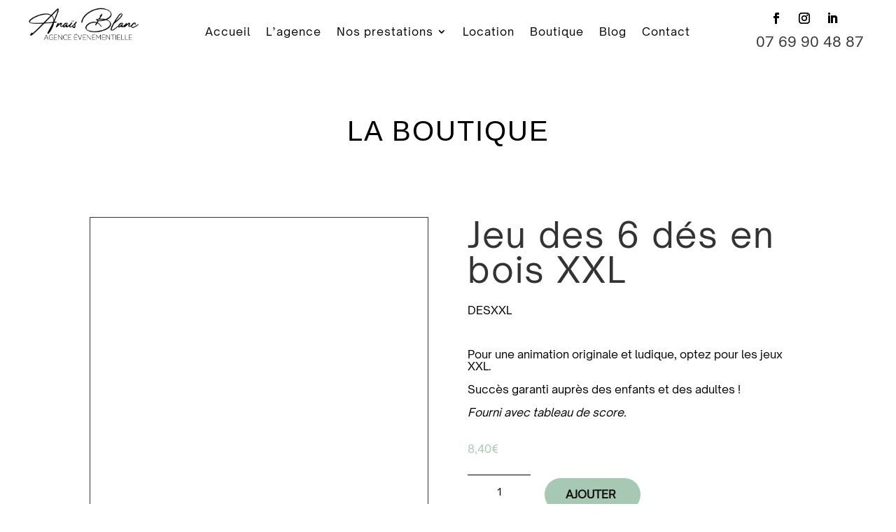

--- FILE ---
content_type: application/x-javascript
request_url: https://anaisblanc.fr/wp-content/plugins/divi-gallery-extended/scripts/frontend-bundle.min.js?ver=1.2.6
body_size: 8324
content:
!function(e){var t={};function a(i){if(t[i])return t[i].exports;var n=t[i]={i,l:!1,exports:{}};return e[i].call(n.exports,n,n.exports,a),n.l=!0,n.exports}a.m=e,a.c=t,a.d=function(e,t,i){a.o(e,t)||Object.defineProperty(e,t,{configurable:!1,enumerable:!0,get:i})},a.n=function(e){var t=e&&e.__esModule?function(){return e.default}:function(){return e};return a.d(t,"a",t),t},a.o=function(e,t){return Object.prototype.hasOwnProperty.call(e,t)},a.p="/",a(a.s=11)}([function(e,t,a){"use strict";function i(e,t,a){return t in e?Object.defineProperty(e,t,{value:a,enumerable:!0,configurable:!0,writable:!0}):e[t]=a,e}function n(e,t){for(var a=0;a<t.length;a++){var i=t[a];i.enumerable=i.enumerable||!1,i.configurable=!0,"value"in i&&(i.writable=!0),Object.defineProperty(e,i.key,i)}}Object.defineProperty(t,"__esModule",{value:!0});var r=function(){function e(){!function(e,t){if(!(e instanceof t))throw new TypeError("Cannot call a class as a function")}(this,e)}var t,a,r;return t=e,r=[{key:"getResponsiveValues",value:function(e,t){var a={};if(e[t]||e[t+"_tablet"]||e[t+"_phone"]){var i=e[t+"_last_edited"]&&e[t+"_last_edited"].startsWith("on");a.desktop=e[t],a.tablet=i&&e[t+"_tablet"]?e[t+"_tablet"]:"",a.phone=i&&e[t+"_phone"]?e[t+"_phone"]:""}return a}},{key:"getHoverValue",value:function(t,a){var i="";return e.isHoverEnabled(t,a)&&t[a+"__hover"]&&(i=t[a+"__hover"]),i}},{key:"getMarginPaddingCss",value:function(t,a){var i=arguments.length>2&&void 0!==arguments[2]?arguments[2]:"margin",n=arguments.length>3&&void 0!==arguments[3]&&arguments[3];if(arguments.length>4&&void 0!==arguments[4]&&arguments[4]){var r=e.getHoverValue(t,a);return e.processMarginPaddingStyle(r,i,n)}var o=window.ET_Builder.API.Utils._,l=e.getResponsiveValues(t,a),s={};return o.isEmpty(l)||(s.desktop=e.processMarginPaddingStyle(l.desktop,i,n),s.tablet=e.processMarginPaddingStyle(l.tablet,i,n),s.phone=e.processMarginPaddingStyle(l.phone,i,n)),s}},{key:"processMarginPaddingStyle",value:function(t){var a=arguments.length>1&&void 0!==arguments[1]?arguments[1]:"margin",i=arguments.length>2&&void 0!==arguments[2]&&arguments[2],n="",r=t.split("|"),o=window.ET_Builder.API.Utils._;if(!o.isEmpty(r)){var l="";r=r.map(o.trim);o.forEach(["top","right","bottom","left"],function(t,n){if(r[n]&&""!==r[n]){var o=i?" !important":"";l+=a+"-"+t+":"+e.processMarginPaddingValue(r[n],a)+o+";"}}),n+=o.trimEnd(l)}return n}},{key:"processMarginPaddingValue",value:function(e){var t=arguments.length>1&&void 0!==arguments[1]?arguments[1]:"";e=window.ET_Builder.API.Utils._.trim(e);var a=parseFloat(e),i=e.replace(a,""),n="";return""!==t&&-1!=={margin:["auto","inherit","initial","unset"],padding:["inherit","initial","unset"]}[t].indexOf(e)?n=e:(""===i&&(i="px"),n=a+i),n}},{key:"getGradient",value:function(e){var t=window.ET_Builder.API.Utils._,a={gradientType:"linear",linearDirection:"180deg",radialDirection:"center",startColor:"#2b87da",endColor:"#29c4a9",startPosition:"0%",endPosition:"100%"};t.forEach(e,function(e,i){""===e||t.isUndefined(e)||(a[i]=e)});var i="linear"===a.gradientType?a.linearDirection:"circle at "+a.radialDirection;return a.gradientType+"-gradient( "+i+", "+a.startColor+" "+a.startPosition+", "+a.endColor+" "+a.endPosition+" )"}},{key:"get",value:function(e,t){var a=arguments.length>2&&void 0!==arguments[2]?arguments[2]:"desktop",i=arguments.length>3&&void 0!==arguments[3]?arguments[3]:"",n=window.ET_Builder.API.Utils._,r=t+("desktop"!==a?"_"+a:"");return n.isUndefined(e[r])||""===e[r]?i:e[r]}},{key:"getDefaultValue",value:function(t,a){var i=arguments.length>2&&void 0!==arguments[2]?arguments[2]:"desktop",n=arguments.length>3&&void 0!==arguments[3]?arguments[3]:"";if("desktop"===i)return n;var r=e.get(t,a,"desktop",n);if("tablet"===i)return r;var o=e.get(t,a,"tablet",r);return"phone"===i?o:n}},{key:"getAnyValue",value:function(t,a){var i=arguments.length>2&&void 0!==arguments[2]?arguments[2]:"desktop",n=arguments.length>3&&void 0!==arguments[3]?arguments[3]:"",r=arguments.length>4&&void 0!==arguments[4]&&arguments[4],o=e.get(t,a,i,""),l=e.getDefaultValue(t,a,i,n);return r?""!==o?o:l:o===l?"":o}},{key:"getInheritedValue",value:function(e,t,a,n){var r,o=arguments.length>4&&void 0!==arguments[4]?arguments[4]:"",l=window.ET_Builder.API.Utils._,s=o,d=(i(r={},n+"_color",n+"_enable_color"),i(r,n+"_use_color_gradient",n+"_enable_use_color_gradient"),i(r,n+"_image",n+"_enable_image"),r),_={desktop:[""],hover:["__hover",""],tablet:["_tablet",""],phone:["_phone","_tablet",""]};if(""===(l.isUndefined(d[t])?"":d[t])||l.isUndefined(_[a]))return s;s="";var p=!0,c=!1,g=void 0;try{for(var u,f=_[a].values()[Symbol.iterator]();!(p=(u=f.next()).done);p=!0){var h=u.value;if(n+"_color"===t||n+"_image"===t){var y=t.replace(n+"_",""),m=l.isUndefined(e[n+"_enable_"+y+h])?"":e[n+"_enable_"+y+h],v=l.isUndefined(e[n+"_"+y+h])?"":e[n+"_"+y+h],b="off"!==m;if(""!==v&&b){s=v;break}if(!b){s="";break}}else if(n+"_use_color_gradient"===t){s="off";var k=i({},n+"_use_color_gradient",{value:n+"_use_color_gradient"+h,start:n+"_color_gradient_start"+h,end:n+"_color_gradient_end"+h}),x=l.isUndefined(k[t].value)?"":k[t].value,w=l.isUndefined(k[t].start)?"":k[t].start,P=l.isUndefined(k[t].end)?"":k[t].end,I=l.isUndefined(e[x])?"":e[x],E=l.isUndefined(e[w])?"":e[w],C=l.isUndefined(e[P])?"":e[P],V="off"!==I;if((""!==E||""!==C)&&V){s="on";break}if(!V){s="off";break}}}}catch(e){c=!0,g=e}finally{try{p||null==f.return||f.return()}finally{if(c)throw g}}return s}},{key:"getHoverRawValue",value:function(e,t){var a=arguments.length>2&&void 0!==arguments[2]?arguments[2]:"";return window.ET_Builder.API.Utils._.isUndefined(e[t+"__hover"])?a:e[t+"__hover"]}},{key:"isHoverEnabled",value:function(e,t){var a=window.ET_Builder.API.Utils._;return!(a.isEmpty(e[t+"__hover_enabled"])||!a.isString(e[t+"__hover_enabled"]))&&!!e[t+"__hover_enabled"].startsWith("on")}},{key:"isResponsiveEnabled",value:function(e,t){var a=window.ET_Builder.API.Utils._;return!(a.isEmpty(e[t+"_last_edited"])||!a.isString(e[t+"_last_edited"]))&&!!e[t+"_last_edited"].startsWith("on")}},{key:"generateBackgroundCss",value:function(t,a,i){var n=window.ET_Builder.API.Utils._,r=i.normal,o={};n.forEach(r,function(i,r){var o=i;n.isArray(i)&&(o=i.join(","));var l=r,s="",d="",_="",p={desktop:!1,tablet:!1,phone:!1},c=!0,g=!1,u=void 0;try{for(var f,h=["desktop","tablet","phone"].values()[Symbol.iterator]();!(c=(f=h.next()).done);c=!0){var y=f.value,m="",v="",b="",k=!1,x=!1,w=!1,P=!1,I=!1,E=[],C="off",V="desktop"===y;if(V||e.isResponsiveEnabled(a,l+"_color")){var D=e.getInheritedValue(a,l+"_use_color_gradient",y,l);if("on"===D){C=e.getAnyValue(a,l+"_color_gradient_overlays_image",y,"",!0);var A={startColor:e.getAnyValue(a,l+"_color_gradient_start",y,"",!0),endColor:e.getAnyValue(a,l+"_color_gradient_end",y,"",!0),gradientType:e.getAnyValue(a,l+"_color_gradient_type",y,"",!0),linearDirection:e.getAnyValue(a,l+"_color_gradient_direction",y,"",!0),radialDirection:e.getAnyValue(a,l+"_color_gradient_direction_radial",y,"",!0),startPosition:e.getAnyValue(a,l+"_color_gradient_start_position",y,"",!0),endPosition:e.getAnyValue(a,l+"_color_gradient_end_position",y,"",!0)},T=e.getGradient(A);k=!0,E.push(T)}else"off"===D&&(P=!0);var j=e.getInheritedValue(a,l+"_image",y,l),H=""!==j;if(p[y]=H,H){x=!0;var S=!0;V||(S="tablet"===y?p.desktop:p.tablet);var U=e.getAnyValue(a,l+"_size",y,"",!S);""!==U&&(m+="background-size: "+U+";");var B=e.getAnyValue(a,l+"_position",y,"",!S);""!==B&&(m+="background-position: "+B.replace("_"," ")+";");var F=e.getAnyValue(a,l+"_repeat",y,"",!S);""!==F&&(m+="background-repeat: "+F+";");var G=e.getAnyValue(a,l+"_blend",y,"",!S),O=e.getAnyValue(a,l+"_blend",y,"",!0);""!==O&&(""!==G&&(m+="background-blend-mode: "+G+";"),k&&x&&"normal"!==O&&(w=!0,m+="background-color: initial;",v="initial"),_=G),E.push("url("+j+")")}else""===j&&(""!==_&&(m+="background-blend-mode: normal;",_=""),I=!0);if(n.isEmpty(E)?!V&&P&&I&&(b="initial",m+="background-image: initial !important;"):("on"!==C&&(E=E.reverse()),s!==(b=E.join(", "))&&(m+="background-image: "+b+" !important;")),s=b,!w){var R="off"!==e.getInheritedValue(a,l+"_enable_color",y,l)||V?"":"initial";""!==e.getInheritedValue(a,l+"_color",y,l)&&(R=e.getInheritedValue(a,l+"_color",y,l)),v=R,""!==R&&d!==R&&(m+="background-color: "+R+";")}d=v,""!==m&&t.push([{selector:"".concat(o),declaration:"".concat(m),device:"".concat(y)}])}}}catch(e){g=!0,u=e}finally{try{c||null==h.return||h.return()}finally{if(g)throw u}}}),i.hover?o=i.hover:(o=i.normal,n.forEach(o,function(e,t){n.isArray(e)?(n.forEach(e,function(t,a){e[a]=t+":hover"}),o[t]=e):o[t]=e+":hover"})),n.forEach(o,function(i,r){var o=i;n.isArray(i)&&(o=i.join(","));var l=r,s=e.getAnyValue(a,l+"_color_gradient_overlays_image","desktop","off",!0),d={startColor:e.getAnyValue(a,l+"_color_gradient_start","desktop","",!0),endColor:e.getAnyValue(a,l+"_color_gradient_end","desktop","",!0),gradientType:e.getAnyValue(a,l+"_color_gradient_type","desktop","",!0),linearDirection:e.getAnyValue(a,l+"_color_gradient_direction","desktop","",!0),radialDirection:e.getAnyValue(a,l+"_color_gradient_direction_radial","desktop","",!0),startPosition:e.getAnyValue(a,l+"_color_gradient_start_position","desktop","",!0),endPosition:e.getAnyValue(a,l+"_color_gradient_end_position","desktop","",!0)};if(e.isHoverEnabled(a,l+"_color")){var _=[],p="",c=!1,g=!1,u=!1,f=!1,h=!1,y="off",m=e.getInheritedValue(a,l+"_use_color_gradient","hover",l);if("on"===m){var v=d.gradientType,b=d.linearDirection,k=d.radialDirection,x=d.startColor,w=d.endColor,P=d.startPosition,I=d.endPosition,E=e.getHoverRawValue(a,l+"_color_gradient_type",v),C=e.getHoverRawValue(a,l+"_color_gradient_direction",b),V=e.getHoverRawValue(a,l+"_color_gradient_direction_radial",k),D=e.getHoverRawValue(a,l+"_color_gradient_start",x),A=e.getHoverRawValue(a,l+"_color_gradient_end",w),T=e.getHoverRawValue(a,l+"_color_gradient_start_position",P),j=e.getHoverRawValue(a,l+"_color_gradient_end_position",I),H={startColor:""!==D?D:x,endColor:""!==A?A:w,gradientType:""!==E?E:v,linearDirection:""!==C?C:b,radialDirection:""!==V?V:k,startPosition:""!==T?T:P,endPosition:""!==j?j:I};y=e.getHoverRawValue(a,l+"_color_gradient_overlays_image",s);var S=e.getGradient(H);c=!0,_.push(S)}else"off"===m&&(f=!0);var U=e.getInheritedValue(a,l+"_image","hover",l);if(""!==U&&null!==U){g=!0;var B=e.getHoverRawValue(a,l+"_size"),F=n.isUndefined(a[l+"_size"])?"":a[l+"_size"],G=B===F;n.isEmpty(B)&&!n.isEmpty(F)&&(B=F),n.isEmpty(B)||G||(p+="background-size: "+B+";");var O=e.getHoverRawValue(a,l+"_position"),R=n.isUndefined(a[l+"_position"])?"":a[l+"_position"],M=O===R;n.isEmpty(O)&&!n.isEmpty(R)&&(O=R),n.isEmpty(O)||M||(p+="background-position: "+O.replace("_"," ")+";");var N=e.getHoverRawValue(a,l+"_repeat"),z=n.isUndefined(a[l+"_repeat"])?"":a[l+"_repeat"],W=N===z;n.isEmpty(N)&&!n.isEmpty(z)&&(N=z),n.isEmpty(N)||W||(p+="background-repeat: "+N+";");var q=e.getHoverRawValue(a,l+"_blend"),Q=n.isUndefined(a[l+"_blend"])?"":a[l+"_blend"],$=q===Q;n.isEmpty(q)&&!n.isEmpty(Q)&&(q=Q),n.isEmpty(q)||($||(p+="background-blend-mode: "+q+";"),c&&g&&"normal"!==q&&(u=!0,p+="background-color: initial !important;")),_.push("url("+U+")")}else""===U&&(h=!0);if(n.isEmpty(_)?f&&h&&(p+="background-image: initial !important;"):("on"!==y&&(_=_.reverse()),p+="background-image: "+_.join(", ")+" !important;"),!u){var L=e.getInheritedValue(a,l+"_color","hover",l);""!==(L=""!==L?L:"transparent")&&(p+="background-color: "+L+" !important; ")}""!==p&&t.push([{selector:"".concat(o),declaration:"".concat(p),device:"".concat("hover")}])}})}}],(a=null)&&n(t.prototype,a),r&&n(t,r),e}();t.default=r},,function(e,t){},function(e,t){},,,,,,,,function(e,t,a){a(12),a(3),a(2),a(13),a(0),e.exports=a(14)},function(e,t){},function(e,t){var a;(a=jQuery).fn.DiviGalleryExtendedInsertAt=function(e,t){var a=this.children().length;return e<0&&(e=Math.max(0,a+1+e)),this.append(t),e<a&&this.children().eq(e).before(this.children().last()),this},a.fn.DiviGalleryExtendedPagination=function(){var e=arguments.length>0&&void 0!==arguments[0]?arguments[0]:{};e=a.extend({},{paginationClass:"el_masonry_gallery_pagination",hideOnlyOnePage:!0,totalPages:1,visiblePages:10,startPage:1,initiateStartPageClick:!1,first:!1,last:!1,prev:!1,next:!1},e),this.twbsPagination(e)},jQuery(function(e){e("body").find(".el_masonry_gallery").length>0&&e(".el_masonry_gallery").each(function(){var t=e(this),a=t.find(".el_masonry_gallery_wrapper");if($options={itemSelector:".el_masonry_gallery_item",layoutMode:"masonry",percentPosition:!0,resize:!0,transitionDuration:parseInt(a.data("isotope_transition_duration")),masonry:{columnWidth:".el_masonry_gallery_item",gutter:".el_masonry_gallery_item_gutter"}},t.find(".el_masonry_gallery_pagination_wrapper").length>0){var i=t.find(".el_masonry_gallery_pagination_wrapper").data("images_per_page");$options.filter=function(){var t=e(this).index();return parseInt(t)>0&&parseInt(t)<=i}}var n=a.isotope($options);if(n.imagesLoaded(function(){n.isotope("layout"),n.isotope("reloadItems")}),t.find(".el_masonry_gallery_pagination_wrapper").length>0){var r=t.find(".el_masonry_gallery_pagination_wrapper"),o=r.find("ul"),l=isNaN(r.data("images_per_page"))||0===parseInt(r.data("images_per_page"))?12:parseInt(r.data("images_per_page")),s={totalPages:parseInt(Math.ceil(parseInt(r.data("total_images"))/l)),onPageClick:function(i,r){var o=0,s=l;1!==r&&(o=l*(r-1),s=l*r),n.isotope({filter:function(){var t=e(this).index();return parseInt(t)>o&&parseInt(t)<=s}}).isotope("revealItemElements",a.find(".el_masonry_gallery_item").slice(o,s)).isotope("layout");var d=0,_=0,p=0;e("body").find("#top-header").length>0&&e("body").hasClass("et_fixed_nav")&&(d=parseFloat(e("#top-header").innerHeight())),e("body").find("#main-header").length>0&&e("body").hasClass("et_fixed_nav")&&(_=parseFloat(e("#main-header").innerHeight())),e("body").find(".et-l--header").length>0&&e("body").find(".et-l--header .et_builder_inner_content").hasClass("has_et_pb_sticky")&&(p=parseFloat(e(".et-l--header").innerHeight()));var c=d+_+p+50;e("html, body").animate({scrollTop:t.offset().top-c})}};"on"===r.data("show_prev_next")&&(s.prev=r.data("prev_text"),s.next=r.data("next_text")),o.DiviGalleryExtendedPagination(s)}var d=[],_=[];if(t.find(".el_masonry_gallery_filter_categories li").on("click",function(){if(e(this).hasClass("el_masonry_gallery_active_category"))return!1;d&&_&&_.length===d.length?e.map(d,function(t,i){a.DiviGalleryExtendedInsertAt(_[i],e(t))}):d&&a.append(d),e(this).parent(".el_masonry_gallery_filter_categories").find("li").removeClass("el_masonry_gallery_active_category"),e(this).addClass("el_masonry_gallery_active_category");var i=e(this).data("category");if(""!==i){var r=[];if(a.find(".el_masonry_gallery_item img").each(function(){if(e(this).data("categories")){var t=e(this).attr("data-categories").split(",");t=e.map(t,function(e){return parseInt(e)}),-1===e.inArray(i,t)?_.push(e(this).closest(".el_masonry_gallery_item").index()):r.push(e(this).closest(".el_masonry_gallery_item"))}else _.push(e(this).closest(".el_masonry_gallery_item").index())}),n.isotope({filter:function(){if(e(this).find("img").data("categories")){var t=e(this).find("img").attr("data-categories").split(",");if(t=e.map(t,function(e){return parseInt(e)}),-1!==e.inArray(i,t))return e(this);d.push(e(this).detach())}else d.push(e(this).detach())}}).isotope("revealItemElements",r).isotope("layout"),t.find(".el_masonry_gallery_pagination_wrapper").length>0){var o=t.find(".el_masonry_gallery_pagination_wrapper"),l=o.find("ul"),s=isNaN(o.data("images_per_page"))||0===parseInt(o.data("images_per_page"))?12:parseInt(o.data("images_per_page")),p={totalPages:parseInt(Math.ceil(parseInt(a.find(".el_masonry_gallery_item").length)/s)),initiateStartPageClick:!0,onPageClick:function(i,r){var o=0,l=s;1!==r&&(o=s*(r-1),l=s*r),n.isotope({filter:function(){var t=e(this).index();return parseInt(t)>o&&parseInt(t)<=l}}).isotope("revealItemElements",a.find(".el_masonry_gallery_item").slice(o,l)).isotope("layout");var d=0,_=0,p=0;e("body").find("#top-header").length>0&&e("body").hasClass("et_fixed_nav")&&(d=parseFloat(e("#top-header").innerHeight())),e("body").find("#main-header").length>0&&e("body").hasClass("et_fixed_nav")&&(_=parseFloat(e("#main-header").innerHeight())),e("body").find(".et-l--header").length>0&&e("body").find(".et-l--header .et_builder_inner_content").hasClass("has_et_pb_sticky")&&(p=parseFloat(e(".et-l--header").innerHeight()));var c=d+_+p+50;e("html, body").animate({scrollTop:t.offset().top-c})}};"on"===o.data("show_prev_next")&&(p.prev=o.data("prev_text"),p.next=o.data("next_text")),l.twbsPagination("destroy"),l.DiviGalleryExtendedPagination(p)}}else if(n.isotope({filter:"*"}),t.find(".el_masonry_gallery_pagination_wrapper").length>0){var c=t.find(".el_masonry_gallery_pagination_wrapper"),g=c.find("ul"),u=isNaN(c.data("images_per_page"))||0===parseInt(c.data("images_per_page"))?12:parseInt(c.data("images_per_page")),f={totalPages:parseInt(Math.ceil(parseInt(c.data("total_images"))/u)),initiateStartPageClick:!0,onPageClick:function(t,i){var r=0,o=u;1!==i&&(r=u*(i-1),o=u*i),n.isotope({filter:function(){var t=e(this).index();return parseInt(t)>r&&parseInt(t)<=o}}).isotope("revealItemElements",a.find(".el_masonry_gallery_item").slice(r,o)).isotope("layout")}};"on"===c.data("show_prev_next")&&(f.prev=c.data("prev_text"),f.next=c.data("next_text")),g.twbsPagination("destroy"),g.DiviGalleryExtendedPagination(f)}}),"on"===a.data("enable_lightbox")){var p=t.prop("class").match(/(el_masonry_gallery\_[^\s]*)/)[0]+"_lightbox",c=a.data("lightbox_effect"),g="zoom"===c,u="none"!==c?parseInt(a.data("lightbox_transition_duration")):0,f="on"===a.data("enable_navigation"),h="mfp-img-mobile el_masonry_gallery_lightbox "+p+" dipl_mfp_"+c,y=e("body");e("body").hasClass("et-tb-has-template")&&(p.includes("_tb_header")?y=e("body").find("#page-container").find("#et-boc .et-l--header"):p.includes("_tb_body")?y=e("body").find("#page-container").find("#et-boc .et-l--body"):p.includes("_tb_footer")&&(y=e("body").find("#page-container").find("#et-boc .et-l--footer"))),a.magnificPopup({delegate:".el_masonry_gallery_item",type:"image",prependTo:y,closeOnContentClick:!1,removalDelay:u,closeBtnInside:!1,mainClass:h,gallery:{enabled:f,navigateByImgClick:!1,tPrev:"",tNext:"",tCounter:""},zoom:{enabled:g,duration:u,easing:"ease-in-out"},image:{markup:'<div class="mfp-figure"><div class="mfp-close"></div><div class="mfp-img"></div><div class="mfp-bottom-bar"><div class="mfp-title"></div></div></div>',titleSrc:function(e){return e.el.find(".el_masonry_gallery_title_caption_wrapper").length>0?e.el.find(".el_masonry_gallery_title_caption_wrapper").html():""},tError:'<a href="%url%">The image</a> could not be loaded.'}});var m=e.magnificPopup.instance;m.open=function(t){if(".el_masonry_gallery_item"===t.delegate){var a=[];e.each(t.items,function(t,i){e(i).is(":visible")&&0!==parseFloat(e(i).css("opacity"))&&a.push(i)}),t.items=e(a)}e.magnificPopup.proto.open.call(this,t)},e("body").on("swiperight",".el_masonry_gallery_lightbox .mfp-img",function(){m.prev()}),e("body").on("swipeleft",".el_masonry_gallery_lightbox .mfp-img",function(){m.next()})}}),e("body").find(".el_dynamic_masonry_gallery").length>0&&e(".el_dynamic_masonry_gallery").each(function(){var t=e(this),a=t.find(".el_masonry_gallery_wrapper"),i=a.isotope({itemSelector:".el_masonry_gallery_item",layoutMode:"masonry",percentPosition:!0,resize:!0,transitionDuration:parseInt(a.data("isotope_transition_duration")),masonry:{columnWidth:".el_masonry_gallery_item",gutter:".el_masonry_gallery_item_gutter"}});if(i.imagesLoaded(function(){i.isotope("layout"),i.isotope("reloadItems")}),t.find(".el_masonry_gallery_pagination_wrapper").length>0){var n=t.find(".el_masonry_gallery_pagination_wrapper"),r=n.find("ul"),o=(isNaN(n.data("number_of_images"))||0===parseInt(n.data("number_of_images"))||parseInt(n.data("number_of_images")),{totalPages:isNaN(n.data("total_pages"))||0===parseInt(n.data("total_pages"))?1:parseInt(n.data("total_pages")),onPageClick:function(r,o){var l=n.data();a.find(".el_masonry_gallery_item_page_"+o).length>0?i.isotope({filter:function(){if(e(this).hasClass("el_masonry_gallery_item_page_"+o))return e(this)}}).isotope("revealItemElements",a.find(".el_masonry_gallery_item_page_"+o)).isotope("layout"):(l.page=o,a.fadeTo("100",.2),e.ajax({type:"POST",url:DiviGalleryExtendedFrontendData.ajaxurl,data:{action:"dge_get_images",dge_get_images_nonce:DiviGalleryExtendedFrontendData.ajaxnonce,props:l},success:function(t){if(t.success){var n=e(t.items);i.append(n).isotope("appended",n),i.isotope({filter:function(){if(e(this).hasClass("el_masonry_gallery_item_page_"+o))return e(this)}}).isotope("revealItemElements",a.find(".el_masonry_gallery_item_page_"+o)).isotope("layout"),a.fadeTo("100",1)}}}));var s=0,d=0,_=0;e("body").find("#top-header").length>0&&e("body").hasClass("et_fixed_nav")&&(s=parseFloat(e("#top-header").innerHeight())),e("body").find("#main-header").length>0&&e("body").hasClass("et_fixed_nav")&&(d=parseFloat(e("#main-header").innerHeight())),e("body").find(".et-l--header").length>0&&e("body").find(".et-l--header .et_builder_inner_content").hasClass("has_et_pb_sticky")&&(_=parseFloat(e(".et-l--header").innerHeight()));var p=s+d+_+50;e("html, body").animate({scrollTop:t.offset().top-p})}});"on"===n.data("show_prev_next")&&(o.prev=n.data("prev_text"),o.next=n.data("next_text")),r.DiviGalleryExtendedPagination(o)}var l=[],s=[];if(t.find(".el_masonry_gallery_pagination_wrapper").length>0){var d=t.find(".el_masonry_gallery_pagination_wrapper"),_=d.find("ul"),p=d.data("include_categories");t.find(".el_masonry_gallery_filter_categories li").on("click",function(){if(e(this).hasClass("el_masonry_gallery_active_category"))return!1;l&&s&&s.length===l.length?e.map(l,function(t,i){a.DiviGalleryExtendedInsertAt(s[i],e(t))}):l&&a.append(l),e(this).parent(".el_masonry_gallery_filter_categories").find("li").removeClass("el_masonry_gallery_active_category"),e(this).addClass("el_masonry_gallery_active_category");var n=e(this).data("category"),r=d.data();if(r.page=1,""!==n)if(1!==parseInt(r.total_pages))r.include_categories=n,r.tax_query_field="term_id";else{var o=[];a.find(".el_masonry_gallery_item img").each(function(){if(e(this).data("categories")){var t=e(this).attr("data-categories").split(",");t=e.map(t,function(e){return parseInt(e)}),-1===e.inArray(n,t)?s.push(e(this).closest(".el_masonry_gallery_item").index()):o.push(e(this).closest(".el_masonry_gallery_item"))}else s.push(e(this).closest(".el_masonry_gallery_item").index())}),i.isotope({filter:function(){if(e(this).find("img").data("categories")){var t=e(this).find("img").attr("data-categories").split(",");if(t=e.map(t,function(e){return parseInt(e)}),-1!==e.inArray(n,t))return e(this);l.push(e(this).detach())}else l.push(e(this).detach())}}).isotope("revealItemElements",o).isotope("layout")}else r.include_categories=p,r.tax_query_field="term_id",1===parseInt(r.total_pages)&&i.isotope({filter:"*"});1!==parseInt(r.total_pages)&&(a.fadeTo("100",.2),e.ajax({type:"POST",url:DiviGalleryExtendedFrontendData.ajaxurl,data:{action:"dge_get_images",dge_get_images_nonce:DiviGalleryExtendedFrontendData.ajaxnonce,props:r},success:function(o){if(o.success){var l=e(o.items);a.find(".el_masonry_gallery_item").remove(),i.append(l).isotope("appended",l),i.isotope({filter:function(){if(e(this).find("img").data("categories")){var t=e(this).find("img").attr("data-categories").split(",");if(t=e.map(t,function(e){return parseInt(e)}),-1!==e.inArray(n,t))return e(this)}}}),a.fadeTo("100",1);isNaN(d.data("number_of_images"))||0===parseInt(d.data("number_of_images"))||parseInt(d.data("number_of_images"));var s={initiateStartPageClick:!0,totalPages:parseInt(o.total_pages),onPageClick:function(n,o){a.find(".el_masonry_gallery_item_page_"+o).length>0?i.isotope({filter:function(){if(e(this).hasClass("el_masonry_gallery_item_page_"+o))return e(this)}}).isotope("revealItemElements",a.find(".el_masonry_gallery_item_page_"+o)).isotope("layout"):(r.page=o,a.fadeTo("100",.2),e.ajax({type:"POST",url:DiviGalleryExtendedFrontendData.ajaxurl,data:{action:"dge_get_images",dge_get_images_nonce:DiviGalleryExtendedFrontendData.ajaxnonce,props:r},success:function(t){if(t.success){var n=e(t.items);i.append(n).isotope("appended",n),i.isotope({filter:function(){if(e(this).hasClass("el_masonry_gallery_item_page_"+o))return e(this)}}).isotope("revealItemElements",a.find(".el_masonry_gallery_item_page_"+o)).isotope("layout"),a.fadeTo("100",1)}}}));var l=0,s=0,d=0;e("body").find("#top-header").length>0&&e("body").hasClass("et_fixed_nav")&&(l=parseFloat(e("#top-header").innerHeight())),e("body").find("#main-header").length>0&&e("body").hasClass("et_fixed_nav")&&(s=parseFloat(e("#main-header").innerHeight())),e("body").find(".et-l--header").length>0&&e("body").find(".et-l--header .et_builder_inner_content").hasClass("has_et_pb_sticky")&&(d=parseFloat(e(".et-l--header").innerHeight()));var _=l+s+d+50;e("html, body").animate({scrollTop:t.offset().top-_})}};"on"===d.data("show_prev_next")&&(s.prev=d.data("prev_text"),s.next=d.data("next_text")),_.twbsPagination("destroy"),_.DiviGalleryExtendedPagination(s)}}}))})}else{var c=t.find(".el_masonry_gallery_filter_wrapper").data("include_categories");t.on("click",".el_masonry_gallery_filter_categories li",function(){if(e(this).hasClass("el_masonry_gallery_active_category"))return!1;l&&s&&s.length===l.length?e.map(l,function(t,i){a.DiviGalleryExtendedInsertAt(s[i],e(t))}):l&&a.append(l),e(this).parent(".el_masonry_gallery_filter_categories").find("li").removeClass("el_masonry_gallery_active_category"),e(this).addClass("el_masonry_gallery_active_category");e(this);var t=e(this).data("category"),n=e(this).closest(".el_masonry_gallery_filter_wrapper").data();""!==t?(n.include_categories=t,n.tax_query_field="term_id"):(n.include_categories=c,n.tax_query_field="term_id"),a.fadeTo("100",.2),e.ajax({type:"POST",url:DiviGalleryExtendedFrontendData.ajaxurl,data:{action:"dge_get_images",dge_get_images_nonce:DiviGalleryExtendedFrontendData.ajaxnonce,props:n},success:function(n){if(n.success){var r=e(n.items);a.find(".el_masonry_gallery_item").remove(),i.append(r).isotope("appended",r),""!==t?i.isotope({filter:function(){if(e(this).find("img").data("categories")){var a=e(this).find("img").attr("data-categories").split(",");if(a=e.map(a,function(e){return parseInt(e)}),-1!==e.inArray(t,a))return e(this)}}}):i.isotope({filter:"*"}),a.fadeTo("100",1)}}})})}if("on"===a.data("enable_lightbox")){var g=t.prop("class").match(/(el_dynamic_masonry_gallery\_[^\s]*)/)[0]+"_lightbox",u=a.data("lightbox_effect"),f="zoom"===u,h="none"!==u?parseInt(a.data("lightbox_transition_duration")):0,y="on"===a.data("enable_navigation"),m="mfp-img-mobile el_masonry_gallery_lightbox "+g+" dipl_mfp_"+u,v=e("body");e("body").hasClass("et-tb-has-template")&&(g.includes("_tb_header")?v=e("body").find("#page-container").find("#et-boc .et-l--header"):g.includes("_tb_body")?v=e("body").find("#page-container").find("#et-boc .et-l--body"):g.includes("_tb_footer")&&(v=e("body").find("#page-container").find("#et-boc .et-l--footer"))),a.magnificPopup({delegate:".el_masonry_gallery_item",type:"image",prependTo:v,closeOnContentClick:!1,removalDelay:h,closeBtnInside:!1,mainClass:m,gallery:{enabled:y,navigateByImgClick:!1,tPrev:"",tNext:"",tCounter:""},zoom:{enabled:f,duration:h,easing:"ease-in-out"},image:{markup:'<div class="mfp-figure"><div class="mfp-close"></div><div class="mfp-img"></div><div class="mfp-bottom-bar"><div class="mfp-title"></div></div></div>',titleSrc:function(e){return e.el.find(".el_masonry_gallery_title_caption_wrapper").length>0?e.el.find(".el_masonry_gallery_title_caption_wrapper").html():""},tError:'<a href="%url%">The image</a> could not be loaded.'}});var b=e.magnificPopup.instance;b.open=function(t){if(".el_masonry_gallery_item"===t.delegate){var a=[];e.each(t.items,function(t,i){e(i).is(":visible")&&0!==parseFloat(e(i).css("opacity"))&&a.push(i)}),t.items=e(a)}e.magnificPopup.proto.open.call(this,t)},e("body").on("swiperight",".el_masonry_gallery_lightbox .mfp-img",function(){b.prev()}),e("body").on("swipeleft",".el_masonry_gallery_lightbox .mfp-img",function(){b.next()})}})})},function(e,t){function a(e){return(a="function"===typeof Symbol&&"symbol"===typeof Symbol.iterator?function(e){return typeof e}:function(e){return e&&"function"===typeof Symbol&&e.constructor===Symbol&&e!==Symbol.prototype?"symbol":typeof e})(e)}var i,n;window.wp=window.wp||{},i=jQuery,n=window.wp,window.inlineEditPost={init:function(){var e=this,t=i("#inline-edit"),a=i("#bulk-edit");e.type="media",e.what="#post-",t.on("keyup",function(e){if(27===e.which)return inlineEditPost.revert()}),a.on("keyup",function(e){if(27===e.which)return inlineEditPost.revert()}),i(".cancel",t).on("click",function(){return inlineEditPost.revert()}),i(".save",t).on("click",function(){return inlineEditPost.save(this)}),i("td",t).on("keydown",function(e){if(13===e.which&&!i(e.target).hasClass("cancel"))return inlineEditPost.save(this)}),i(".cancel",a).on("click",function(){return inlineEditPost.revert()}),i('#inline-edit .inline-edit-private input[value="private"]').on("click",function(){var e=i("input.inline-edit-password-input");i(this).prop("checked")?e.val("").prop("disabled",!0):e.prop("disabled",!1)}),i("#the-list").on("click",".editinline",function(){i(this).attr("aria-expanded","true"),inlineEditPost.edit(this)}),i("#bulk-edit").find("fieldset:first").after(i("#inline-edit fieldset.inline-edit-categories").clone()).siblings("fieldset:last").prepend(i("#inline-edit label.inline-edit-tags").clone()),i('select[name="_status"] option[value="future"]',a).remove(),i("#doaction, #doaction2").on("click",function(t){var a;e.whichBulkButtonId=i(this).attr("id"),a=e.whichBulkButtonId.substr(2),"edit"===i('select[name="'+a+'"]').val()?(t.preventDefault(),e.setBulk()):i("form#posts-filter tr.inline-editor").length>0&&e.revert()})},toggle:function(e){var t=this;"none"===i(t.what+t.getId(e)).css("display")?t.revert():t.edit(e)},setBulk:function(){var e="",t=this.type,a=!0;if(this.revert(),i("#bulk-edit td").attr("colspan",i("th:visible, td:visible",".widefat:first thead").length),i("table.widefat tbody").prepend(i("#bulk-edit")).prepend('<tr class="hidden"></tr>'),i("#bulk-edit").addClass("inline-editor").show(),i('tbody th.check-column input[type="checkbox"]').each(function(){if(i(this).prop("checked")){a=!1;var t,r=i(this).val();t=i(this).parents('tr[id="post-'+r+'"]').find(".column-title").find(".has-media-icon a").text()||n.i18n.__("(no title)"),e+='<div class="attachment-titles" data-id="'+r+'" id="ttle'+r+'"><a id="_'+r+'" class="ntdelbutton" title="'+n.i18n.__("Remove From Bulk Edit")+'">X</a>'+t+"</div>"}}),a)return this.revert();i("#bulk-titles").html(e),i("#bulk-titles a").on("click",function(){var e=i(this).attr("id").substr(1);i('table.widefat input[value="'+e+'"]').prop("checked",!1),i("#ttle"+e).remove()}),"post"===t&&i("tr.inline-editor textarea[data-wp-taxonomy]").each(function(e,t){i(t).autocomplete("instance")||i(t).wpTagsSuggest()}),i("html, body").animate({scrollTop:0},"fast")},edit:function(e){var t,r,o,l,s,d,_,p,c,g,u=this,f=!0;for(u.revert(),"object"===a(e)&&(e=u.getId(e)),t=["post_title","post_name","post_author","_status","jj","mm","aa","hh","mn","ss","post_password","post_format","menu_order","page_template"],"page"===u.type&&t.push("post_parent"),r=i("#inline-edit").clone(!0),i("td",r).attr("colspan",i("th:visible, td:visible",".widefat:first thead").length),i(u.what+e).removeClass("is-expanded").hide().after(r).after('<tr class="hidden"></tr>'),o=i("#inline_"+e),i(':input[name="post_author"] option[value="'+i(".post_author",o).text()+'"]',r).val()||i(':input[name="post_author"]',r).prepend('<option value="'+i(".post_author",o).text()+'">'+i("#"+u.type+"-"+e+" .author").text()+"</option>"),1===i(':input[name="post_author"] option',r).length&&i("label.inline-edit-author",r).hide(),p=0;p<t.length;p++)(c=i("."+t[p],o)).find("img").replaceWith(function(){return this.alt}),c=c.text(),i(':input[name="'+t[p]+'"]',r).val(c);if("open"===i(".comment_status",o).text()&&i('input[name="comment_status"]',r).prop("checked",!0),"open"===i(".ping_status",o).text()&&i('input[name="ping_status"]',r).prop("checked",!0),"sticky"===i(".sticky",o).text()&&i('input[name="sticky"]',r).prop("checked",!0),i(".post_category",o).each(function(){var t,a=i(this).text();a&&(t=i(this).attr("id").replace("_"+e,""),i("ul."+t+"-checklist :checkbox",r).val(a.split(",")))}),i(".tags_input",o).each(function(){var t=i(this),a=i(this).attr("id").replace("_"+e,""),o=i("textarea.tax_input_"+a,r),l=n.i18n._x(",","tag delimiter").trim();o.length&&(t.find("img").replaceWith(function(){return this.alt}),(t=t.text())&&(","!==l&&(t=t.replace(/,/g,l)),o.val(t)),o.wpTagsSuggest())}),"future"!==(l=i("._status",o).text())&&i('select[name="_status"] option[value="future"]',r).remove(),g=i(".inline-edit-password-input").prop("disabled",!1),"private"===l&&(i('input[name="keep_private"]',r).prop("checked",!0),g.val("").prop("disabled",!0)),(s=i('select[name="post_parent"] option[value="'+e+'"]',r)).length>0){for(d=s[0].className.split("-")[1],_=s;f&&0!==(_=_.next("option")).length;)_[0].className.split("-")[1]<=d?f=!1:(_.remove(),_=s);s.remove()}return i(r).attr("id","edit-"+e).addClass("inline-editor").show(),i(".ptitle",r).focus(),!1},save:function(e){var t,r=i(".post_status_page").val()||"";return"object"===a(e)&&(e=this.getId(e)),i("table.widefat .spinner").addClass("is-active"),t={action:"inline-save",post_type:typenow,post_ID:e,edit_date:"true",post_status:r},t=i("#edit-"+e).find(":input").serialize()+"&"+i.param(t),i.post(ajaxurl,t,function(t){var a=i("#edit-"+e+" .inline-edit-save .notice-error"),r=a.find(".error");i("table.widefat .spinner").removeClass("is-active"),t?-1!==t.indexOf("<tr")?(i(inlineEditPost.what+e).siblings("tr.hidden").addBack().remove(),i("#edit-"+e).before(t).remove(),i(inlineEditPost.what+e).hide().fadeIn(400,function(){i(this).find(".editinline").attr("aria-expanded","false").focus(),n.a11y.speak(n.i18n.__("Changes saved."))})):(t=t.replace(/<.[^<>]*?>/g,""),a.removeClass("hidden"),r.html(t),n.a11y.speak(r.text())):(a.removeClass("hidden"),r.text(n.i18n.__("Error while saving the changes.")),n.a11y.speak(n.i18n.__("Error while saving the changes.")))},"html"),!1},revert:function(){var e=i(".widefat"),t=i(".inline-editor",e).attr("id");return t&&(i(".spinner",e).removeClass("is-active"),"bulk-edit"===t?(i("#bulk-edit",e).removeClass("inline-editor").hide().siblings(".hidden").remove(),i("#bulk-titles").empty(),i("#inlineedit").append(i("#bulk-edit")),i("#"+inlineEditPost.whichBulkButtonId).focus()):(i("#"+t).siblings("tr.hidden").addBack().remove(),t=t.substr(t.lastIndexOf("-")+1),i(this.what+t).show().find(".editinline").attr("aria-expanded","false").focus())),!1},getId:function(e){var t=i(e).closest("tr").attr("id").split("-");return t[t.length-1]}},i(document).ready(function(){inlineEditPost.init(),i("body").on("click",'#attachment-categorychecklist input[type="checkbox"]',function(){var e=i(this),t=e.parents("#attachment-categorychecklist").find('input[type="checkbox"]:checked').map(function(){return this.value}).get();e.parents(".dge_attachment_metafield").find(".dge_attachment_categories").val(t.join(","))})}),i(document).on("heartbeat-tick.wp-check-locked-posts",function(e,t){var a=t["wp-check-locked-posts"]||{};i("#the-list tr").each(function(e,t){var n,r,o=t.id,l=i(t);a.hasOwnProperty(o)?l.hasClass("wp-locked")||(n=a[o],l.find(".column-title .locked-text").text(n.text),l.find(".check-column checkbox").prop("checked",!1),n.avatar_src&&(r=i("<img />",{class:"avatar avatar-18 photo",width:18,height:18,alt:"",src:n.avatar_src,srcset:n.avatar_src_2x?n.avatar_src_2x+" 2x":void 0}),l.find(".column-title .locked-avatar").empty().append(r)),l.addClass("wp-locked")):l.hasClass("wp-locked")&&l.removeClass("wp-locked").find(".locked-info span").empty()})}).on("heartbeat-send.wp-check-locked-posts",function(e,t){var a=[];i("#the-list tr").each(function(e,t){t.id&&a.push(t.id)}),a.length&&(t["wp-check-locked-posts"]=a)}).ready(function(){"undefined"!==typeof n&&n.heartbeat&&n.heartbeat.interval(15)})}]);